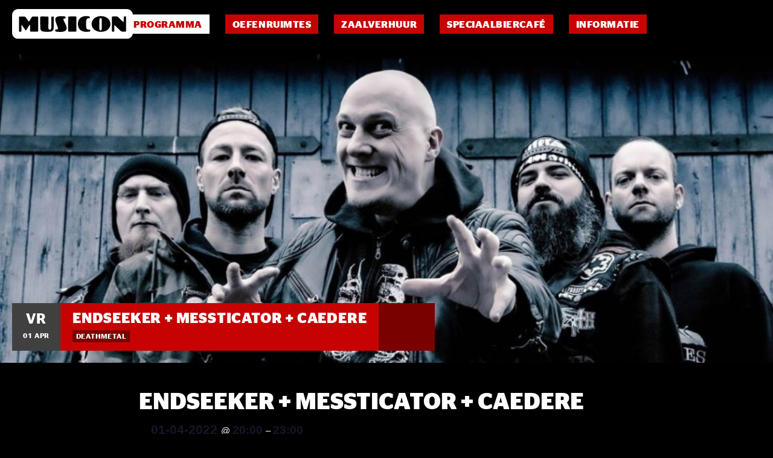

--- FILE ---
content_type: text/css
request_url: https://musicon.nl/wp-content/plugins/indewalvis-laatste-nieuws-block/nieuws-style.css?ver=6.9
body_size: 2297
content:
/* latest posts */
.latest-posts {
	display: flex;
	flex-wrap: wrap;
	max-width: var(--main-wide-width);
	list-style: none;
	padding: 20px;
	margin: 0 auto;
	position: relative;
}

.latest-posts li {
	font-family: inherit;
	font-size: 24px;
	line-height: 28px;
	text-transform: uppercase;
	/* width: 33.33%; */
	display: block;
	height: -webkit-max-content;
	box-sizing: border-box;
	transition: all 0.5s;
}

@media all and (max-width: 960px){
	.latest-posts li {
		width: 50%;
	}
}

@media all and (max-width: 768px){
	.latest-posts li {
		width: 100%;
	}
}

.latest-posts li a {
	font-family: 'Stag Sans Web', sans-serif;
	background: #C60302;
	box-shadow: 20px 20px 0 0 #790201;
	display: block;	
	margin: 0 20px 40px 20px;
	padding: 20px;
	text-decoration: none;
	transition: box-shadow 0.5s;
}

.latest-posts li a:hover{
	box-shadow: 0 0 0 0 #790201;
	background-color: var(--main-color);
}

.latest-posts li a h2 {
	font-size: 24px; 
	font-weight: 600; 
	line-height: 28px;
	text-transform: uppercase;
	margin: 0 auto;
	color: var(--main-color);
}

.latest-posts li a time {
	color: var(--main-color);
	font-weight: 500;
	font-size: 14px;
}

.latest-posts li a:hover h2,
.latest-posts li a:hover time{
	color: var(--main-first-color);
}

.latest-posts li h2 {
	margin: 0;
	padding: 0;
	text-decoration: none;
	font-weight: 700;
}


.posts-scroller {
	width: 100%;
	height: auto;
	overflow: scroll;
	position: relative;
	z-index: 11;
	padding: var(--main-padding);
}

.posts-scroller .latest-posts li a {
	margin: 0 40px 40px 40px;
}

@media all and (max-width: 768px){
	.posts-scroller .latest-posts li a {
		margin: 0 20px 40px 20px;
	}
}

.posts-scroller::-webkit-scrollbar {
	display: none;
}

.posts-scroller ul {
	box-sizing: border-box;
	margin: 0;
	padding: 0;
	display: flex;
	flex-wrap: nowrap;
	width: auto !important;
	max-width: none !important;
}

.posts-scroller ul li {
	flex: none;
	width: 25vw !important;
	display: block;
}

@media all and (max-width:1200px){
	.posts-scroller ul li {
		width: 33vw !important;
	}
}

@media all and (max-width:768px){
	.posts-scroller ul li {
		width: 80vw !important;
	}
}


.posts-scroller ul.wp-block-latest-posts__list, 
.posts-scroller ul.wp-block-latest-posts, 
.posts-scroller ul.wp-block-latest-posts.is-grid {
	flex-wrap: nowrap;
}

--- FILE ---
content_type: text/css
request_url: https://musicon.nl/wp-content/plugins/indewalvis-programma-block/style.css?ver=6.9
body_size: 2766
content:
/* event calendar plugin / block */
.programma-overzicht {
	font-family: 'Stag Sans Web', sans-serif;
	max-width: var(--main-max-width);
	margin: 40px auto 60px auto !important;
}

.programma-item ul.event_categories{
	list-style: none;
	margin: 0;
	padding: 0;
}

.programma-item ul.event_categories li {
	display: inline-block;
	margin: 0 6px 0 0;
}

.programma-item ul.event_categories li *{
	font-weight: 600;
	font-size: 12px;
	line-height: 20px;
	color: var(--main-color);
	letter-spacing: 0.4px;
	background-color: var(--main-second-color);
	padding: 0px 6px;
	text-transform: uppercase;
	text-decoration: none;
	display: block;
	/* border: 0.1px solid var(--main-second-color); */
}

.programma-item ul.event_categories li *:hover{
	color: var(--main-second-color);
	background-color: var(--main-color);
}

.programma-item {
	margin: 20px 20px 0px 20px !important;
	cursor: pointer;
}

.programma-item .meta {
	background-color: var(--main-second-color);
	display: flex;
	flex-direction: row; 
	align-items: stretch;
	position: relative;
	cursor: pointer;
	box-sizing: border-box;
}

.programma-item .meta-middle {
	background-color: var(--main-first-color);
	padding: 10px 20px 14px 20px;
	transition: all 0.6s ease-in-out;
	min-width: 140px;
	z-index: 10px;
	position: relative;
	overflow: hidden;
}

.programma-item:hover .meta-middle {
	min-width: calc(100% - 80px);
}

.programma-item h2{
	margin: 0 !important;
	text-transform: uppercase;
	font-weight: 700;
	font-size: 24px !important;
	color: var(--main-color) !important;
	letter-spacing: 0.8px;
	line-height: 28px !important;
	padding: 0 !important;
}

.programma-item .meta-start{
	font-weight: 500px;
	font-size: 12px;
	letter-spacing: 0.4px;
	text-align: center;
	background-color: var(--main-third-color);
	width: 80px;
	min-width: 80px;
	min-height: 70px;
	text-transform: uppercase;
}

.programma-item .meta-start .meta-date-day{
	font-weight: 600;
	font-size: 24px !important;
	color: #FFFFFF;
	letter-spacing: 0.93px;
	text-align: center;
	margin: 0 !important;
	padding: 11px 0 4px 0 !important;
	line-height: 28px !important;
}

.programma-item .meta-start .meta-date-month{
	font-weight: 600;
	font-size: 12px !important;
	color: #FFFFFF;
	letter-spacing: 0.4px;
	text-align: center;
	margin: 0 !important;
	padding: 0 !important;
	line-height: 22px !important;
}

.programma-item .meta-end {
	background-color: var(--main-second-color);
}

.programma-cover{
	width: 100%;
	padding-bottom: 40%;
	min-height: 40vh;
	overflow: hidden;
	display: block;
	background-position: center;
	background-size: cover;
	background-repeat: no-repeat;
	position: relative;
}

.programma-cover .programma-item {
	position: absolute;
	bottom: 20px;
	left: 0;
	margin: 0;
	width: 75vw;
	max-width: 700px;
}

--- FILE ---
content_type: text/css
request_url: https://musicon.nl/wp-content/themes/musicon/fonts/fonts.css?ver=6.9
body_size: 5544
content:
/*
        This font software is the property of Commercial Type.

        You may not modify the font software, use it on another website, or install it on a computer.

        License information is available at http://commercialtype.com/eula
        For more information please visit Commercial Type at http://commercialtype.com or email us at info[at]commercialtype.com

        Copyright (C) 2021 Schwartzco Inc.
        License: 2102-GBMFIS     
*/


@font-face {
  font-family: 'Stag Sans Web';
  src: url('StagSans-BlackItalic-Web.woff2') format('woff2'),
       url('StagSans-BlackItalic-Web.woff') format('woff');
  font-weight:  900;
  font-style:   italic;
  font-stretch: normal;
}

.StagSans-BlackItalic-Web {
  font-family: 'Stag Sans Web';
  font-weight:  900;
  font-style:   italic;
  font-stretch: normal;
}


@font-face {
  font-family: 'Stag Sans Web';
  src: url('StagSans-Black-Web.woff2') format('woff2'),
       url('StagSans-Black-Web.woff') format('woff');
  font-weight:  900;
  font-style:   normal;
  font-stretch: normal;
}

.StagSans-Black-Web {
  font-family: 'Stag Sans Web';
  font-weight:  900;
  font-style:   normal;
  font-stretch: normal;
}


@font-face {
  font-family: 'Stag Sans Web';
  src: url('StagSans-BoldItalic-Web.woff2') format('woff2'),
       url('StagSans-BoldItalic-Web.woff') format('woff');
  font-weight:  700;
  font-style:   italic;
  font-stretch: normal;
}

.StagSans-BoldItalic-Web {
  font-family: 'Stag Sans Web';
  font-weight:  700;
  font-style:   italic;
  font-stretch: normal;
}


@font-face {
  font-family: 'Stag Sans Web';
  src: url('StagSans-Bold-Web.woff2') format('woff2'),
       url('StagSans-Bold-Web.woff') format('woff');
  font-weight:  700;
  font-style:   normal;
  font-stretch: normal;
}

.StagSans-Bold-Web {
  font-family: 'Stag Sans Web';
  font-weight:  700;
  font-style:   normal;
  font-stretch: normal;
}


@font-face {
  font-family: 'Stag Sans Web';
  src: url('StagSans-SemiboldItalic-Web.woff2') format('woff2'),
       url('StagSans-SemiboldItalic-Web.woff') format('woff');
  font-weight:  600;
  font-style:   italic;
  font-stretch: normal;
}

.StagSans-SemiboldItalic-Web {
  font-family: 'Stag Sans Web';
  font-weight:  600;
  font-style:   italic;
  font-stretch: normal;
}


@font-face {
  font-family: 'Stag Sans Web';
  src: url('StagSans-Semibold-Web.woff2') format('woff2'),
       url('StagSans-Semibold-Web.woff') format('woff');
  font-weight:  600;
  font-style:   normal;
  font-stretch: normal;
}

.StagSans-Semibold-Web {
  font-family: 'Stag Sans Web';
  font-weight:  600;
  font-style:   normal;
  font-stretch: normal;
}


@font-face {
  font-family: 'Stag Sans Web';
  src: url('StagSans-MediumItalic-Web.woff2') format('woff2'),
       url('StagSans-MediumItalic-Web.woff') format('woff');
  font-weight:  500;
  font-style:   italic;
  font-stretch: normal;
}

.StagSans-MediumItalic-Web {
  font-family: 'Stag Sans Web';
  font-weight:  500;
  font-style:   italic;
  font-stretch: normal;
}


@font-face {
  font-family: 'Stag Sans Web';
  src: url('StagSans-Medium-Web.woff2') format('woff2'),
       url('StagSans-Medium-Web.woff') format('woff');
  font-weight:  500;
  font-style:   normal;
  font-stretch: normal;
}

.StagSans-Medium-Web {
  font-family: 'Stag Sans Web';
  font-weight:  500;
  font-style:   normal;
  font-stretch: normal;
}


@font-face {
  font-family: 'Stag Sans Web';
  src: url('StagSans-BookItalic-Web.woff2') format('woff2'),
       url('StagSans-BookItalic-Web.woff') format('woff');
  font-weight:  400;
  font-style:   italic;
  font-stretch: normal;
}

.StagSans-BookItalic-Web {
  font-family: 'Stag Sans Web';
  font-weight:  400;
  font-style:   italic;
  font-stretch: normal;
}


@font-face {
  font-family: 'Stag Sans Web';
  src: url('StagSans-Book-Web.woff2') format('woff2'),
       url('StagSans-Book-Web.woff') format('woff');
  font-weight:  400;
  font-style:   normal;
  font-stretch: normal;
}

.StagSans-Book-Web {
  font-family: 'Stag Sans Web';
  font-weight:  400;
  font-style:   normal;
  font-stretch: normal;
}


@font-face {
  font-family: 'Stag Sans Web';
  src: url('StagSans-LightItalic-Web.woff2') format('woff2'),
       url('StagSans-LightItalic-Web.woff') format('woff');
  font-weight:  300;
  font-style:   italic;
  font-stretch: normal;
}

.StagSans-LightItalic-Web {
  font-family: 'Stag Sans Web';
  font-weight:  300;
  font-style:   italic;
  font-stretch: normal;
}


@font-face {
  font-family: 'Stag Sans Web';
  src: url('StagSans-Light-Web.woff2') format('woff2'),
       url('StagSans-Light-Web.woff') format('woff');
  font-weight:  300;
  font-style:   normal;
  font-stretch: normal;
}

.StagSans-Light-Web {
  font-family: 'Stag Sans Web';
  font-weight:  300;
  font-style:   normal;
  font-stretch: normal;
}


@font-face {
  font-family: 'Stag Sans Web';
  src: url('StagSans-ThinItalic-Web.woff2') format('woff2'),
       url('StagSans-ThinItalic-Web.woff') format('woff');
  font-weight:  100;
  font-style:   italic;
  font-stretch: normal;
}

.StagSans-ThinItalic-Web {
  font-family: 'Stag Sans Web';
  font-weight:  100;
  font-style:   italic;
  font-stretch: normal;
}


@font-face {
  font-family: 'Stag Sans Web';
  src: url('StagSans-Thin-Web.woff2') format('woff2'),
       url('StagSans-Thin-Web.woff') format('woff');
  font-weight:  100;
  font-style:   normal;
  font-stretch: normal;
}

.StagSans-Thin-Web {
  font-family: 'Stag Sans Web';
  font-weight:  100;
  font-style:   normal;
  font-stretch: normal;
}



--- FILE ---
content_type: image/svg+xml
request_url: https://musicon.nl/wp-content/uploads/2021/02/musicon-logo-white-transparant.svg
body_size: 15177
content:
<?xml version="1.0" encoding="UTF-8"?>
<svg width="500px" height="126px" viewBox="0 0 500 126" version="1.1" xmlns="http://www.w3.org/2000/svg" xmlns:xlink="http://www.w3.org/1999/xlink">
    <title>musicon-logo-white-transparant</title>
    <g id="Page-1" stroke="none" stroke-width="1" fill="none" fill-rule="evenodd">
        <g id="Desktop-HD" transform="translate(-709.000000, -426.000000)" fill="#FFFFFF" fill-rule="nonzero">
            <g id="musicon-logo-white-transparant" transform="translate(709.000000, 426.000000)">
                <path d="M474.6504,0 C488.59161,0 500,11.476163 500,25.5001921 L500,25.5001921 L500,100.242382 C500,114.266411 488.59161,125.742574 474.6504,125.742574 L474.6504,125.742574 L25.3496005,125.742574 C11.4083904,125.742574 0,114.266411 0,100.242382 L0,100.242382 L0,25.5001921 C0,11.476163 11.4083904,0 25.3496005,0 L25.3496005,0 Z M202.900735,30.1307685 L201.719463,30.1365907 C196.703767,30.1940074 191.766553,30.6820494 186.964897,32.210769 C182.277397,33.6964261 178.809932,38.3615331 178.85274,43.2850151 C178.888413,47.7419865 179.894406,52.041062 181.357021,56.2109499 C183.369007,61.9310887 185.602169,67.5651024 187.656963,73.2637099 C188.47032,75.5101383 189.255137,77.7996293 189.697489,80.1393598 C190.268265,83.1393824 188.413242,85.6944256 185.402397,86.2327072 C184.633435,86.3722617 183.844654,86.3811223 183.051958,86.3675852 L182.099862,86.3475209 C181.782548,86.3418698 181.465627,86.339566 181.150114,86.3475406 C179.409247,86.3906031 178.638699,87.1011348 178.538813,88.83799 C178.481735,89.8068968 178.538813,90.7829807 178.496005,91.7590646 C178.438927,93.1442425 179.066781,94.0987952 180.343893,94.5222433 C181.770833,94.9959311 183.226313,95.562921 184.696062,95.6777544 C188.634418,95.9863692 192.601313,96.0868484 195.78339,96.2303902 C197.533771,96.2303902 198.932173,96.2431494 200.225932,96.245276 L200.99161,96.2450888 C201.370148,96.2441702 201.743721,96.2418735 202.119007,96.2375672 C206.763699,96.2519214 211.308505,95.5413898 215.74629,94.1777431 C221.860731,92.2973462 225.927511,86.7566346 225.963548,80.3474954 C225.984589,77.0460351 225.057078,73.9598874 223.994007,70.9024481 C222.560407,66.770838 220.670218,62.8437909 218.73987,58.9344983 L217.685473,56.8027948 C217.334348,56.0920654 216.984399,55.3808001 216.638128,54.667876 C215.104167,51.5099575 213.584475,48.3376848 212.699772,44.9070369 C212.435788,43.8950676 212.264555,42.8472128 212.98516,41.9500769 C213.734304,41.0170555 214.676084,40.3065238 215.903253,40.1629821 C216.866438,40.0481487 217.829623,40.0122632 218.799943,39.9835549 C220.469463,39.9333152 221.197203,39.2945545 221.325628,37.6079389 C221.396975,36.6103237 221.411244,35.6055314 221.354167,34.6079163 C221.218607,32.3399566 220.440925,31.5217686 218.172089,31.2346851 C212.714041,30.5385076 207.234589,30.0719969 201.719463,30.1365907 Z M366.973459,29.86117 L366.416952,29.8638614 C366.017409,29.8782156 365.617865,29.8997468 365.218322,29.9212781 C357.698345,30.2801325 350.684932,32.3327795 344.285103,36.3447715 C333.226313,43.2850151 327.611301,55.5721891 329.858733,68.4765925 C331.135845,75.8043989 334.560502,81.9049234 340.489441,86.6992179 C346.760845,91.7662417 353.767123,94.8165039 361.643836,95.7854107 C369.121005,96.7040779 376.498288,95.7854107 383.704338,93.6609928 C389.561929,91.9313147 394.634703,88.8236358 398.772831,84.2661852 C407.841039,74.2685022 409.703196,60.9191193 403.617295,48.8687893 C400.092751,41.8926602 394.442066,37.1198969 387.5,33.8256137 C381.185788,30.8327682 374.422089,29.993049 367.529966,29.8638614 C367.158961,29.8638614 366.787957,29.8566843 366.416952,29.8638614 Z M311.42266,30.1150595 C306.114441,29.7992676 300.806221,29.7562051 295.605023,31.0480808 C286.18008,33.3878114 279.230879,38.7490958 275.3496,47.8927054 C271.832192,56.1750644 271.40411,64.6224965 273.644406,73.2780641 C275.235445,79.414474 278.196347,84.7111646 283.190639,88.680094 C290.332477,94.3643474 298.665811,96.1586193 308.076484,95.9863692 C311.40839,95.7423482 315.246861,95.4552647 319.085331,95.1897125 C321.660959,95.0174624 323.408961,93.919368 323.737158,91.9097834 C324.27226,88.6370315 323.330479,86.5987386 319.784532,86.9719472 C318.364726,87.122666 316.880708,86.9288847 315.446632,86.7207491 C310.930365,86.0604571 308.226313,83.4192888 307.434361,79.00538 C306.635274,74.5699399 306.278539,70.0842601 306.271404,65.5842262 C306.271404,61.464578 306.506849,56.8353565 306.521119,53.2181043 C306.820776,49.4501334 307.277397,46.5434129 308.747146,43.4500882 C309.960046,40.9093992 311.993436,39.4452733 314.633276,38.7778042 C316.302797,38.3615331 317.972317,38.605554 319.620434,39.0290022 C320.976027,39.3735024 321.63242,38.928523 321.810788,37.5433451 C321.903539,36.8615218 321.967751,36.1725214 321.967751,35.490698 C321.967751,33.7251345 321.482591,32.1102898 319.078196,31.2705706 C316.573916,30.402143 314.005422,30.2729554 311.42266,30.1150595 Z M126.855023,31.4069352 C124.293664,31.4141123 121.725171,31.4284665 119.163813,31.550477 C117.358733,31.636602 116.566781,32.5409151 116.488299,34.3567182 C116.445491,35.2179687 116.424087,36.0720421 116.424087,36.9332926 L116.424087,36.9332926 L116.424087,58.8521181 C116.400165,58.8521181 116.568746,65.7298233 116.684559,72.5659892 L116.696544,73.2851333 C116.747544,76.3981691 116.785774,79.4520481 116.787957,81.79009 C116.795091,88.2853542 121.867865,93.2734301 126.847888,94.4002328 C131.713756,95.4983272 136.515411,95.8571816 141.495434,95.7495253 C147.024829,95.6346919 152.297374,95.7495253 158.140696,95.476796 C161.886416,95.1897125 165.26113,93.6394615 168.02226,91.0270017 C170.947489,88.263823 171.924943,84.6322166 172.039098,80.7494123 C172.246005,73.9957729 172.438642,67.2421335 172.495719,60.481317 C172.574201,51.6247909 172.517123,42.7682648 172.495719,33.9189159 C172.488584,32.375842 171.775114,31.6007166 170.262557,31.5935395 C168.300514,31.5863624 166.331336,31.6796645 164.369292,31.7442583 C163.234874,31.7873209 162.835331,32.1820607 162.806792,33.3303947 C162.678368,38.5696686 162.485731,43.8089425 162.450057,49.0482165 C162.400114,57.5028256 162.457192,65.9574348 162.464326,74.4120439 C162.464326,77.5986708 162.385845,80.7637664 161.130137,83.7781432 C160.117009,86.2039988 158.668664,87.1944369 156.043094,87.0796035 C153.267694,86.957593 151.284247,85.5795922 150.863299,83.2039762 C150.48516,81.0652041 150.149829,78.8905466 150.149829,76.7302432 C150.149829,70.1416768 150.356735,63.5531104 150.413813,56.9645441 C150.478025,49.9166441 150.449486,42.861567 150.449486,35.813667 C150.449486,35.1533749 150.399543,34.4930829 150.292523,33.847145 C150.064212,32.5050296 149.322203,31.7801438 147.980879,31.5648311 C147.502854,31.4858832 147.017694,31.4643519 146.532534,31.4643519 C143.4004,31.4571748 140.26113,31.4643519 137.121861,31.4571748 C133.697203,31.4428207 130.27968,31.3997581 126.855023,31.4069352 Z M104.80879,31.5361228 C102.903824,31.4356436 100.991724,31.5074144 99.0796233,31.5217686 C94.5419521,31.5576541 90.0114155,31.6150708 85.4737443,31.6294249 C83.847032,31.636602 82.6769406,32.2538315 81.8207763,33.6964261 C78.510274,39.2514919 75.1498288,44.7706723 71.7965183,50.2970297 C71.4683219,50.8353113 71.1187215,51.3592387 70.7120434,51.8401035 C70.0413813,52.6439373 69.4206621,52.6726457 68.6929224,51.9046973 C68.1221461,51.301822 67.6227169,50.6343528 67.1446918,49.9597066 C63.5844749,44.9788078 60.0456621,39.9907319 56.4854452,35.0098332 C54.9158105,32.8064673 52.8324772,31.6940187 50.0642123,31.6940187 C49.5505137,31.71555 49.0439498,31.6940187 48.5302511,31.6940187 L48.5302511,31.6940187 L30.7291667,31.6940187 C29.4805936,31.6940187 28.8527397,32.6126859 28.7599886,33.8614992 C28.6672374,35.1174895 28.6315639,36.3806569 28.6244292,37.6366472 C28.5744863,45.1725892 28.510274,52.7157082 28.5168624,60.2516502 C28.5245434,66.8115082 28.6315639,73.3785433 28.6743721,79.9384014 C28.702911,84.1298205 28.6743721,88.3140626 28.6815068,92.4983046 C28.6815068,94.5940142 29.5305365,95.476796 31.6210046,95.5557439 C32.7340183,95.5916294 33.847032,95.5700981 34.9600457,95.5700981 C37.9994292,95.5700981 38.7343037,94.8452123 38.7128995,91.7590646 C38.6700913,84.7685813 38.605879,77.778098 38.5488014,70.7876147 C38.5416667,69.581864 38.6130137,68.3976446 39.7046233,67.3282585 C40.3253425,67.9311339 41.0388128,68.43353 41.5025685,69.1081762 C45.8476027,75.3881279 50.1426941,81.6967878 54.4663242,87.9910936 C54.9015411,88.6226773 55.3724315,89.247084 55.9218037,89.7781884 C56.5996005,90.4313034 57.2203196,90.395418 57.8553082,89.6992405 C58.3476027,89.1537818 58.7685502,88.5293752 59.1609589,87.8977915 C63.3775685,81.0867354 67.5585046,74.2613251 71.7965183,67.4646232 C72.2246005,66.7756228 72.9309361,66.2588725 73.508847,65.6631742 C73.6087329,65.7062367 73.7157534,65.7492992 73.822774,65.7923618 C73.9726027,66.4741851 74.2365868,67.1560084 74.2508562,67.8378317 C74.3864155,75.6608572 74.5077055,83.4767055 74.6004566,91.299731 C74.6361301,94.5222433 75.2711187,95.1968896 78.4531963,95.1968896 C86.9863014,95.1968896 95.5122717,95.1968896 104.045377,95.1897125 C104.666096,95.1897125 105.301084,95.1394729 105.914669,95.0318165 C107.063356,94.8308581 107.833904,94.1490348 108.062215,92.9863466 C108.197774,92.2901691 108.262379,91.5652832 108.262379,90.8547516 L108.262379,90.8547516 L108.2622,88.1055582 C108.262122,87.9666742 108.262037,87.8249457 108.261943,87.6804468 L108.261286,86.780799 C108.257169,81.6563946 108.244863,73.6760714 108.2323,65.4987576 L108.230015,64.0103944 C108.229634,63.7621694 108.229254,63.5139115 108.228874,63.2656947 L108.2266,61.7774785 C108.215274,54.3447809 108.204731,47.0822297 108.200931,41.9875172 L108.200263,40.9980711 C108.200167,40.8381782 108.200079,40.6808419 108.199999,40.5261363 L108.19999,37.042277 C108.200754,36.1300337 108.20234,35.4848128 108.204909,35.160552 C108.219178,32.7705819 107.177511,31.6581333 104.80879,31.5361228 Z M431.706954,31.1769545 L429.786907,31.1767035 C428.53095,31.1777078 427.309605,31.1823949 426.041667,31.1987997 C422.452911,31.2418622 418.864155,31.3710498 415.282534,31.5145915 C414.30508,31.5576541 413.705765,32.1318211 413.505993,33.0791966 C413.370434,33.7466658 413.249144,34.4356662 413.249144,35.1174895 C413.263413,38.6701478 413.33476,42.2228062 413.34903,45.7754645 L413.34903,45.7754645 L413.349222,46.9084754 C413.344078,50.7020029 413.291773,59.0233044 413.239267,67.6394615 L413.231944,68.8432037 C413.228286,69.4456057 413.224638,70.0484845 413.221016,70.6504028 L413.213811,71.8525327 C413.169646,79.2525162 413.130992,86.360616 413.127769,90.4800882 L413.127699,91.4217415 C413.127699,91.8810751 413.149258,92.3404087 413.199201,92.7925652 C413.327626,93.9480763 413.81992,95.1466499 414.940068,95.2040666 L414.940068,95.2040666 L421.503995,95.2040666 C422.552797,95.1610041 422.988014,94.0629097 423.116438,93.0150549 C423.166381,92.6490235 423.166381,92.2758149 423.166381,91.9026064 L423.166381,91.9026064 L423.166381,70.8378543 C423.166381,70.3498124 423.123573,69.8545933 423.19492,69.3809056 C423.359018,68.2397486 423.994007,67.9598422 424.914384,68.6631968 C425.906107,69.4239681 426.876427,70.234979 427.7754,71.1105837 C434.49629,77.6847959 441.202911,84.2805394 447.888128,90.890637 C450.527968,93.5030969 453.567352,95.2040666 457.363014,95.2040666 C459.653253,95.2040666 461.914954,95.2112437 464.198059,95.2040666 C466.024543,95.1968896 467.851027,95.2255979 469.677511,95.2040666 C471.090183,95.1394729 472.010559,94.1633889 472.010559,93.0150549 C472.010559,91.8667209 472.003425,90.7183869 472.010559,89.57723 C472.089041,72.5244699 472.031963,55.486064 472.103311,38.4333039 C472.110445,37.0911886 472.188927,35.7418961 472.167523,34.3926036 C472.146119,32.4117275 471.261416,31.385404 469.313642,31.2418622 C467.950913,31.1485601 466.566781,31.1557371 465.211187,31.2849247 C463.249144,31.4643519 462.549943,32.2251232 462.492865,34.2203535 C462.357306,39.1797211 462.278824,44.1319115 462.164669,49.0841019 C462.128995,50.6917695 462.107591,52.29226 462.000571,53.8927506 C461.929224,54.9334283 461.501142,55.1343867 460.595034,54.6248135 C460.174087,54.3879696 459.760274,54.1080632 459.417808,53.7779172 C456.49258,50.9644988 453.567352,48.1510805 450.677797,45.3017768 C446.910674,41.5912225 443.164954,37.8519599 439.42637,34.1126972 C437.557078,32.2466545 435.445205,31.1772684 432.705479,31.1772684 C432.367091,31.1772684 432.034672,31.1771219 431.706954,31.1769545 Z M263.234874,31.3418749 L262.956621,31.3420543 C253.888413,31.3782269 244.820205,31.4212894 235.751998,31.4571748 C235.609304,31.4571748 235.46661,31.4571748 235.323916,31.4643519 C233.197774,31.6007166 232.434361,32.375842 232.305936,34.507437 C232.291667,34.7083955 232.277397,34.9093539 232.277397,35.1103124 C232.213185,47.4620801 232.113299,59.8066707 232.091895,72.1584384 C232.077626,78.4958068 232.20605,84.825998 232.277397,91.1561892 C232.284532,91.5796374 232.284532,92.0174398 232.32734,92.4408879 C232.498573,94.1418577 233.069349,95.0892332 234.767409,95.2040666 L234.767409,95.2040666 L234.80674,95.2049443 C234.83865,95.205364 234.888725,95.2057555 234.956054,95.20612 L235.113448,95.2068136 C235.143425,95.2069234 235.175252,95.2070302 235.208895,95.2071343 L235.559804,95.2079955 C235.60404,95.208083 235.649991,95.2081678 235.697623,95.20825 L236.170798,95.2089202 C236.228214,95.2089871 236.287211,95.2090515 236.347755,95.2091135 L237.597276,95.2099796 C237.675164,95.2100144 237.754396,95.2100472 237.834939,95.2100778 L243.261631,95.2100377 C243.378437,95.2100111 243.495947,95.2099835 243.614128,95.2099547 L246.56191,95.2090853 C246.688659,95.2090428 246.815809,95.2089995 246.943326,95.2089557 L249.270991,95.2081123 C249.4017,95.2080631 249.532573,95.2080136 249.663577,95.2079638 L252.028539,95.207053 C252.159903,95.2070022 252.291197,95.2069514 252.422386,95.2069008 L254.7652,95.2060139 C254.893919,95.2059666 255.022332,95.2059198 255.150403,95.2058734 L257.411625,95.2051019 C257.534396,95.2050632 257.656624,95.2050253 257.778275,95.2049882 L262.749715,95.2040666 C265.361016,95.2040666 266.238584,93.9337221 266.259989,91.3069081 L266.259989,91.3069081 L266.259097,49.091279 L266.259097,49.091279 L266.252854,35.2466771 C266.252854,34.6725101 266.23145,34.0983431 266.160103,33.5313531 C266.003139,32.2753628 265.311073,31.5720082 264.069635,31.392581 C263.69863,31.3351643 263.327626,31.3420543 262.956621,31.3420543 Z M361.79821,43.1789685 C361.955763,39.9675784 364.206525,38.2062653 367.552658,38.69434 C368.227887,38.7933697 368.955633,39.2177825 369.450801,39.6846365 C370.643705,40.816404 371.288923,42.1957456 371.281421,43.8651025 C371.243908,49.9624996 371.266416,56.0598967 371.251411,62.1572938 C371.31902,62.1572938 371.286672,68.8596282 371.187879,75.2604892 L371.175452,76.0422851 C371.098924,80.7183051 370.987269,85.0772919 370.853776,86.3417493 C370.65871,88.2374598 368.903115,89.8502284 367.079998,90.0624348 C364.934272,90.3100089 362.968606,89.2914182 362.285875,87.2896046 C361.79821,85.8536746 361.438088,84.3116415 361.430585,82.8191232 C361.363062,73.1283645 361.378067,63.4446793 361.438088,53.7539206 C361.460595,50.2312944 361.625651,46.7015947 361.79821,43.1789685 Z" id="Logo"></path>
            </g>
        </g>
    </g>
</svg>